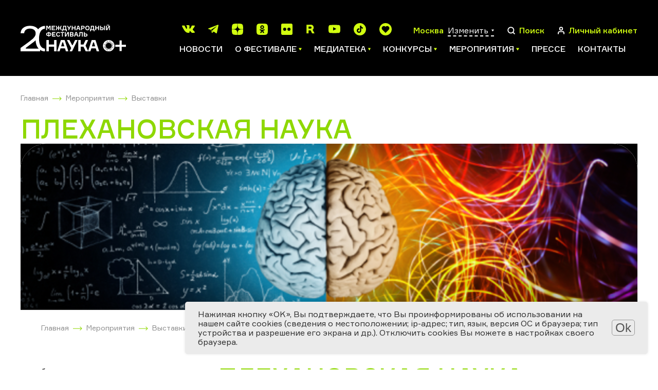

--- FILE ---
content_type: text/html; charset=UTF-8
request_url: https://festivalnauki.ru/program/exhibitions/plekhanovskaya-nauka_8744/
body_size: 20179
content:
<!DOCTYPE html>
<html lang="en">
<head>
	<title>Плехановская наука</title>
	<link rel="shortcut icon" type="image/x-icon" href="https://festivalnauki.ru/favicon.ico">
	<meta http-equiv="Content-Type" content="text/html; charset=UTF-8" />
<link href="/bitrix/components/bitrix/map.yandex.system/templates/.default/style.css?1590134908666" type="text/css"  rel="stylesheet" />
<link href="/local/templates/festival_2021/components/bitrix/news/program_new/bitrix/news.detail/.default/style.css?17599981852932" type="text/css"  rel="stylesheet" />
<link href="/local/templates/festival_2021/css/app.css?1757047643252489" type="text/css"  data-template-style="true"  rel="stylesheet" />
<link href="/local/templates/festival_2021/js/lib/fancybox/jquery.fancybox.min.css?175704764312795" type="text/css"  data-template-style="true"  rel="stylesheet" />
<link href="/local/templates/festival_2021/styles.css?1757047643173" type="text/css"  data-template-style="true"  rel="stylesheet" />
<link href="/local/templates/festival_2021/template_styles.css?175999804940674" type="text/css"  data-template-style="true"  rel="stylesheet" />
<script>if(!window.BX)window.BX={};if(!window.BX.message)window.BX.message=function(mess){if(typeof mess==='object'){for(let i in mess) {BX.message[i]=mess[i];} return true;}};</script>
<script>(window.BX||top.BX).message({"JS_CORE_LOADING":"Загрузка...","JS_CORE_NO_DATA":"- Нет данных -","JS_CORE_WINDOW_CLOSE":"Закрыть","JS_CORE_WINDOW_EXPAND":"Развернуть","JS_CORE_WINDOW_NARROW":"Свернуть в окно","JS_CORE_WINDOW_SAVE":"Сохранить","JS_CORE_WINDOW_CANCEL":"Отменить","JS_CORE_WINDOW_CONTINUE":"Продолжить","JS_CORE_H":"ч","JS_CORE_M":"м","JS_CORE_S":"с","JSADM_AI_HIDE_EXTRA":"Скрыть лишние","JSADM_AI_ALL_NOTIF":"Показать все","JSADM_AUTH_REQ":"Требуется авторизация!","JS_CORE_WINDOW_AUTH":"Войти","JS_CORE_IMAGE_FULL":"Полный размер"});</script>

<script src="/bitrix/js/main/core/core.js?1744706710498479"></script>

<script>BX.Runtime.registerExtension({"name":"main.core","namespace":"BX","loaded":true});</script>
<script>BX.setJSList(["\/bitrix\/js\/main\/core\/core_ajax.js","\/bitrix\/js\/main\/core\/core_promise.js","\/bitrix\/js\/main\/polyfill\/promise\/js\/promise.js","\/bitrix\/js\/main\/loadext\/loadext.js","\/bitrix\/js\/main\/loadext\/extension.js","\/bitrix\/js\/main\/polyfill\/promise\/js\/promise.js","\/bitrix\/js\/main\/polyfill\/find\/js\/find.js","\/bitrix\/js\/main\/polyfill\/includes\/js\/includes.js","\/bitrix\/js\/main\/polyfill\/matches\/js\/matches.js","\/bitrix\/js\/ui\/polyfill\/closest\/js\/closest.js","\/bitrix\/js\/main\/polyfill\/fill\/main.polyfill.fill.js","\/bitrix\/js\/main\/polyfill\/find\/js\/find.js","\/bitrix\/js\/main\/polyfill\/matches\/js\/matches.js","\/bitrix\/js\/main\/polyfill\/core\/dist\/polyfill.bundle.js","\/bitrix\/js\/main\/core\/core.js","\/bitrix\/js\/main\/polyfill\/intersectionobserver\/js\/intersectionobserver.js","\/bitrix\/js\/main\/lazyload\/dist\/lazyload.bundle.js","\/bitrix\/js\/main\/polyfill\/core\/dist\/polyfill.bundle.js","\/bitrix\/js\/main\/parambag\/dist\/parambag.bundle.js"]);
</script>
<script>(window.BX||top.BX).message({"LANGUAGE_ID":"ru","FORMAT_DATE":"DD.MM.YYYY","FORMAT_DATETIME":"DD.MM.YYYY HH:MI:SS","COOKIE_PREFIX":"BITRIX_SM","SERVER_TZ_OFFSET":"10800","UTF_MODE":"Y","SITE_ID":"s1","SITE_DIR":"\/","USER_ID":"","SERVER_TIME":1769744105,"USER_TZ_OFFSET":0,"USER_TZ_AUTO":"Y","bitrix_sessid":"79115f43bf02f15c27c8bf1fb707e009"});</script>




<script src="/local/templates/festival_2021/js/vendor.js?1757047643617979"></script>
<script src="/local/templates/festival_2021/js/app.js?175704807767591"></script>
<script src="/local/templates/festival_2021/js/ext.js?17570476437697"></script>
<script src="/local/templates/festival_2021/js/lib/fancybox/jquery.fancybox.min.js?175704764368253"></script>
<script src="/bitrix/components/bitrix/map.yandex.view/templates/.default/script.js?15901349081540"></script>
<script src="/local/templates/festival_2021/components/bitrix/news/program_new/bitrix/news.detail/.default/script.js?1757047643503"></script>
<script>var _ba = _ba || []; _ba.push(["aid", "7819b9a333cc384594a498a4191f5ef3"]); _ba.push(["host", "festivalnauki.ru"]); (function() {var ba = document.createElement("script"); ba.type = "text/javascript"; ba.async = true;ba.src = (document.location.protocol == "https:" ? "https://" : "http://") + "bitrix.info/ba.js";var s = document.getElementsByTagName("script")[0];s.parentNode.insertBefore(ba, s);})();</script>


	<meta name="viewport" content="width=device-width, initial-scale=1, user-scalable=no">
	<meta name="theme-color" content="#fff">
	<!--[if lt IE 9]>
	<script src="https://oss.maxcdn.com/html5shiv/3.7.3/html5shiv.min.js"></script>
	<script src="https://oss.maxcdn.com/respond/1.4.2/respond.min.js"></script><![endif]-->
    <!-- Yandex.Metrika counter -->
    <script type="text/javascript" data-skip-moving="true">
        (function(m,e,t,r,i,k,a){m[i]=m[i]||function(){(m[i].a=m[i].a||[]).push(arguments)};
            m[i].l=1*new Date();k=e.createElement(t),a=e.getElementsByTagName(t)[0],k.async=1,k.src=r,a.parentNode.insertBefore(k,a)})
        (window, document, "script", "https://mc.yandex.ru/metrika/tag.js", "ym");

        ym(87973486, "init", {
            clickmap:true,
            trackLinks:true,
            accurateTrackBounce:true,
            webvisor:true
        });
    </script>
    <noscript><div><img src="https://mc.yandex.ru/watch/87973486" style="position:absolute; left:-9999px;" alt="" /></div></noscript>
    <!-- /Yandex.Metrika counter -->
</head>
<body>
<div id="panel"></div>
<!-- place where pjax bindings happen's-->
<div id="barba-wrapper">
	<!-- what should be changed with every pjax-->
	<div class="page event-detail">
		<div class="page__content">
			<!-- HEADER :: START-->
			<header class="header">
				<div class="container">
					<div class="header__wrapper">
						<a class="header__logo" href="/">
							<img class="header__logo-img" src="/images/logo.svg" alt="">
 													</a>
												<div class="header__main">
							<!-- top-->
							<div class="header__main-top"><ul class="header__socials social-list social-list--c-primary">			<li>
			<a target="_blank" href="https://vk.com/festivalnauki">
				<svg class="ico ico-mono-social-vk">
					<use xlink:href="/local/templates/festival_2021/img/sprite-mono.svg#ico-mono-social-vk"></use>
				</svg>
			</a>
			</li>			<li>
			<a target="_blank" href="https://t.me/festivalnaukiru">
				<svg class="ico ico-mono-social-tg">
					<use xlink:href="/local/templates/festival_2021/img/sprite-mono.svg#ico-mono-social-tg"></use>
				</svg>
			</a>
			</li>			<li>
				<a target="_blank" href="https://dzen.ru/festivalnauki">
					<svg class="link-svg" width="22" height="22" viewBox="0 0 22 22" fill="#d1ff10" xmlns="http://www.w3.org/2000/svg">
						<path d="M13.1214 13.1214C11.3929 14.905 11.2671 17.1286 11.1179 22C15.6593 22 18.7943 21.9843 20.4129 20.4129C21.9843 18.7943 22 15.51 22 11.1179C17.1286 11.275 14.905 11.3929 13.1214 13.1214ZM0 11.1179C0 15.51 0.0157143 18.7943 1.58714 20.4129C3.20571 21.9843 6.34071 22 10.8821 22C10.725 17.1286 10.6071 14.905 8.87857 13.1214C7.095 11.3929 4.87143 11.2671 0 11.1179ZM10.8821 0C6.34857 0 3.20571 0.0157143 1.58714 1.58714C0.0157143 3.20571 0 6.49 0 10.8821C4.87143 10.725 7.095 10.6071 8.87857 8.87857C10.6071 7.095 10.7329 4.87143 10.8821 0ZM13.1214 8.87857C11.3929 7.095 11.2671 4.87143 11.1179 0C15.6593 0 18.7943 0.0157143 20.4129 1.58714C21.9843 3.20571 22 6.49 22 10.8821C17.1286 10.725 14.905 10.6071 13.1214 8.87857Z"/>
					</svg>
				</a>
			</li>			<li>
				<a target="_blank" href="https://ok.ru/festivalnaukiru">
					<svg class="link-svg" width="22" height="22" viewBox="0 0 22 22" fill="#d1ff10" xmlns="http://www.w3.org/2000/svg">
						<path d="M11.4531 0C16.4351 2.64036e-10 18.9197 -1.53245e-05 20.46 1.55273C21.9998 3.09261 22 5.59031 22 10.5596V11.4404C22 16.4224 21.9998 18.9071 20.46 20.4473C18.92 21.9871 16.4224 21.9873 11.4531 21.9873H10.5732C5.59101 21.9873 3.10588 21.9872 1.55273 20.4473C-9.64635e-05 18.9074 1.16828e-09 16.4097 0 11.4404L0.0126953 10.5732C0.0126953 5.59113 0.012633 3.10589 1.56543 1.55273C3.10535 -0.000169921 5.60367 0 10.5732 0H11.4531ZM14.9336 10.7158C14.869 10.6256 14.7532 10.6124 14.6885 10.6895C13.6532 11.5694 12.3842 12.1396 11.0254 12.1396C9.66672 12.1395 8.39848 11.5694 7.36328 10.6895C7.28564 10.6251 7.1691 10.6383 7.10449 10.7158L6.00488 12.2041C5.95323 12.2816 5.96593 12.3847 6.03027 12.4365C6.94905 13.1871 8.02377 13.6924 9.13672 13.9512L7.01367 18.0146C6.94938 18.1309 7.03989 18.2731 7.16895 18.2734H9.43359C9.4982 18.2734 9.56291 18.2345 9.58887 18.1699L11.0127 14.8184L12.4365 18.1699C12.4625 18.2345 12.5272 18.2734 12.5918 18.2734H14.8428C14.9721 18.2734 15.0634 18.1311 14.999 18.0146L12.8887 13.9512C14.0016 13.6924 15.0763 13.1871 15.9951 12.4365C16.0595 12.3847 16.0722 12.2816 16.0205 12.2041L14.9336 10.7158ZM11.0127 3.23633C9.97751 3.23634 9.04596 3.65034 8.37305 4.32324C7.7001 4.99614 7.28616 5.92771 7.28613 6.96289C7.28613 7.99807 7.70016 8.92962 8.37305 9.60254C9.04595 10.2755 9.9775 10.6894 11.0127 10.6895C12.0479 10.6895 12.9794 10.2755 13.6523 9.60254C14.3253 8.92963 14.7393 7.99809 14.7393 6.96289C14.7392 5.92771 14.3252 4.99618 13.6523 4.32324C12.9794 3.65032 12.0479 3.23633 11.0127 3.23633ZM11.0127 5.28027C11.4785 5.28027 11.9055 5.4619 12.2031 5.77246C12.5008 6.07008 12.6953 6.49707 12.6953 6.96289C12.6953 7.42873 12.5137 7.84274 12.2031 8.15332C11.9055 8.45096 11.4785 8.64551 11.0127 8.64551C10.5469 8.6455 10.1328 8.46389 9.82227 8.15332C9.52464 7.85569 9.33008 7.42871 9.33008 6.96289C9.33009 6.49707 9.51169 6.08303 9.82227 5.77246C10.1199 5.47483 10.5468 5.28028 11.0127 5.28027Z"/>
					</svg>
				</a>
			</li>			<li>
				<a target="_blank" href="https://www.flickr.com/people/festivalnauki/">
					<svg class="link-svg" width="22" height="22" viewBox="0 0 22 22" fill="#d1ff10" xmlns="http://www.w3.org/2000/svg">
						<path fill-rule="evenodd" clip-rule="evenodd" d="M19.5107 0C20.8855 0.000153567 21.9998 1.11455 22 2.48926V19.5107C21.9998 20.8855 20.8855 21.9998 19.5107 22H2.48926C1.11455 21.9998 0.000153567 20.8855 0 19.5107V2.48926C0.000153954 1.11455 1.11455 0.000153954 2.48926 0H19.5107ZM6.80859 7.85254C5.0797 7.85275 3.67871 9.25454 3.67871 10.9834C3.67889 12.7123 5.07986 14.1131 6.80859 14.1133C8.53753 14.1133 9.93922 12.7125 9.93945 10.9834C9.93945 9.2545 8.53758 7.85254 6.80859 7.85254ZM15.1338 7.85254C13.4047 7.85254 12.0029 9.25441 12.0029 10.9834C12.0031 12.7124 13.4047 14.1133 15.1338 14.1133C16.8625 14.1133 18.2644 12.7125 18.2646 10.9834C18.2646 9.25454 16.8627 7.85261 15.1338 7.85254Z"/>
					</svg>
				</a>
			</li>			<li>
			<a target="_blank" href="https://rutube.ru/channel/23659747/">
				<svg class="ico ico-mono-social-rt">
					<use xlink:href="/local/templates/festival_2021/img/sprite-mono.svg#ico-mono-social-rutub"></use>
				</svg>
			</a>
			</li>			<li>
			<a target="_blank" href="https://www.youtube.com/c/%D0%92%D1%81%D0%B5%D1%80%D0%BE%D1%81%D1%81%D0%B8%D0%B9%D1%81%D0%BA%D0%B8%D0%B9%D0%A4%D0%B5%D1%81%D1%82%D0%B8%D0%B2%D0%B0%D0%BB%D1%8C%D0%BD%D0%B0%D1%83%D0%BA%D0%B8/videos">
				<svg class="ico ico-mono-social-youtube">
					<use xlink:href="/local/templates/festival_2021/img/sprite-mono.svg#ico-mono-social-youtube"></use>
				</svg>
			</a>
			</li>			<li>
			<a target="_blank" href="https://www.tiktok.com/@festivalnauki">
				<svg class="ico ico-mono-social-tiktok">
					<use xlink:href="/local/templates/festival_2021/img/sprite-mono.svg#ico-mono-social-tiktok"></use>
				</svg>
			</a>
			</li>
			<li>
				<a target="_blank" href="https://l.likee.video/@festivalnauki">
					<svg class="ico ico-mono-social-tiktok" xmlns="http://www.w3.org/2000/svg" viewBox="0 0 400 400">
					  <path d="M200 0C89.54 0 0 89.54 0 200s89.54 200 200 200 200-89.54 200-200S310.46 0 200 0Zm105.83 212.75L205.75 312.81c-2.39 1.53-3.44 4.19-6.68 3.85-2.54-.27-3.68-2.6-5.7-3.85-30.91-32.71-65.45-63.09-96.02-96-6.56-7.07-12.26-14.62-15.88-23.66-18.17-45.44 14.44-95.67 63.29-96.95 15.45-.4 30.36 4.11 42.9 13.02 4.52 3.21 8.41 7.1 12.47 10.85 3.31-2.61 6.13-6.06 9.49-8.79 26-21.09 64.86-20.35 90 1.76 29.43 25.89 32.09 70.33 6.2 99.7Z"/>
					</svg>
				</a>
			</li>
			</ul>								<div class="header__actions">
									<div class="header__action">
																				<span class="header__action-text js-current-city-name" id="headerCurrentCityName" data-city_name="Москва">
											Москва</span>
										<a class="header__language js-open-overlay" data-id="cities" href="#">
											<span>Изменить</span>
											<svg class="ico ico-mono-caret">
												<use xlink:href="/local/templates/festival_2021/img/sprite-mono.svg#ico-mono-caret"></use>
											</svg>
										</a>
									</div>
									<div class="overlay" data-overlay-id="cities" data-href="/local/ajax/cityController.php?action=getCityPopup" data-set-height></div>
									<a class="header__action js-open-overlay" data-id="search" href="#">
	<svg class="ico ico-mono-search" >
		<use xlink:href="/local/templates/festival_2021/img/sprite-mono.svg#ico-mono-search"></use>
	</svg>
	<span class="header__action-text">Поиск</span>
</a>
<div class="overlay" data-overlay-id="search">
	<div class="overlay__bg"></div>
	<div class="overlay__content">
		<div class="container">
			<div class="overlay__wrapper overlay__wrapper--search">
				<form class="overlay__search" action="/search/index.php">
					<input type="search" name="q" placeholder="Введите поисковый запрос">
					<button class="btn btn-primary btn-primary--b-white btn--sm" type="submit">Поиск</button>
				</form>
				<div class="overlay__close">
					<svg class="ico ico-mono-close">
						<use xlink:href="/local/templates/festival_2021/img/sprite-mono.svg#ico-mono-close"></use>
					</svg>
				</div>
			</div>
		</div>
	</div>
</div>									<a class="header__action" href="/personal/">
										<svg class="ico ico-mono-user">
											<use xlink:href="/local/templates/festival_2021/img/sprite-mono.svg#ico-mono-user"></use>
										</svg>
										<span class="header__action-text">Личный кабинет</span>
									</a>
									<div class="header__hamburger">
										<div class="hamburger js-hamburger">
											<span></span>
											<span></span>
											<span></span>
										</div>
									</div>
								</div>
							</div>
								<ul class="header__menu js-teleport" data-teleport-to="mobilenavi" data-teleport-condition="&lt;1200">			<li>
				<a href="/news/">Новости</a>
			</li>			<li class="has-ul">
				<a href="/o-festivale/">
					<span>О фестивале</span>
					<svg class="ico ico-mono-caret">
						<use xlink:href="/local/templates/festival_2021/img/sprite-mono.svg#ico-mono-caret"></use>
					</svg>
				</a>
				<ul>			<li>
				<a href="/o-festivale/history/">История Фестиваля</a>
			</li>			<li>
				<a href="/o-festivale/festival-year/">Фестиваль 2025</a>
			</li>			<li>
				<a href="/o-festivale/participants/">Участники</a>
			</li>			<li>
				<a href="/o-festivale/regions-all/">География Фестиваля</a>
			</li>			<li>
				<a href="/o-festivale/abroad/">Фестиваль за рубежом</a>
			</li>			<li>
				<a href="/o-festivale/region/">Центральные региональные площадки</a>
			</li>			<li>
				<a href="/o-festivale/archive/">Архив</a>
			</li>			<li>
				<a href="/o-festivale/team/">Команда</a>
			</li></li></ul>			<li class="has-ul">
				<a href="/media/">
					<span>Медиатека</span>
					<svg class="ico ico-mono-caret">
						<use xlink:href="/local/templates/festival_2021/img/sprite-mono.svg#ico-mono-caret"></use>
					</svg>
				</a>
				<ul>			<li>
				<a href="/media/gallery/">Фотогалерея</a>
			</li>			<li>
				<a href="/media/video/">Видео</a>
			</li>			<li>
				<a href="/media/articles/">Интересно о науке</a>
			</li>			<li>
				<a href="/media/downloadmaterials/">Материалы для скачивания</a>
			</li></li></ul>			<li class="has-ul">
				<a href="/contests/">
					<span>Конкурсы</span>
					<svg class="ico ico-mono-caret">
						<use xlink:href="/local/templates/festival_2021/img/sprite-mono.svg#ico-mono-caret"></use>
					</svg>
				</a>
				<ul>			<li>
				<a href="https://risunok.festivalnauki.ru/">Мир науки глазами детей</a>
			</li>			<li>
				<a href="https://ub.festivalnauki.ru/">Ученые будущего</a>
			</li>			<li>
				<a href="https://www.naukatv.festivalnauki.ru/">Снимай науку!</a>
			</li>			<li>
				<a href="http://inno-media.festivalnauki.ru/">Формула слова</a>
			</li></li></ul>			<li class="has-ul">
				<a href="/program/">
					<span>Мероприятия</span>
					<svg class="ico ico-mono-caret">
						<use xlink:href="/local/templates/festival_2021/img/sprite-mono.svg#ico-mono-caret"></use>
					</svg>
				</a>
				<ul>			<li>
				<a href="/program/?set_filter=Y&arFilterProgramm_ff%5BNAME%5D=&arFilterProgramm_pf%5Bfield_gorod%5D=&arFilterProgramm_pf%5Bfield_online%5D=5269">Онлайн</a>
			</li>			<li>
				<a href="/program/?set_filter=Y&arFilterProgramm_ff%5BNAME%5D=&arFilterProgramm_pf%5Bfield_gorod%5D=&arFilterProgramm_pf%5Bfield_online%5D=5270">Офлайн</a>
			</li>			<li>
				<a href="/program/">Все мероприятия</a>
			</li>			<li>
				<a href="/program/archive/">Архив мероприятий</a>
			</li></li></ul>			<li>
				<a href="/press/">Прессе</a>
			</li>			<li>
				<a href="/o-festivale/team/">Контакты</a>
			</li>						</div>
					</div>
					<div class="mobile-haeder-social">
						<ul class="header__socials social-list social-list--c-primary">			<li>
			<a target="_blank" href="https://vk.com/festivalnauki">
				<svg class="ico ico-mono-social-vk">
					<use xlink:href="/local/templates/festival_2021/img/sprite-mono.svg#ico-mono-social-vk"></use>
				</svg>
			</a>
			</li>			<li>
			<a target="_blank" href="https://t.me/festivalnaukiru">
				<svg class="ico ico-mono-social-tg">
					<use xlink:href="/local/templates/festival_2021/img/sprite-mono.svg#ico-mono-social-tg"></use>
				</svg>
			</a>
			</li>			<li>
				<a target="_blank" href="https://dzen.ru/festivalnauki">
					<svg class="link-svg" width="22" height="22" viewBox="0 0 22 22" fill="#d1ff10" xmlns="http://www.w3.org/2000/svg">
						<path d="M13.1214 13.1214C11.3929 14.905 11.2671 17.1286 11.1179 22C15.6593 22 18.7943 21.9843 20.4129 20.4129C21.9843 18.7943 22 15.51 22 11.1179C17.1286 11.275 14.905 11.3929 13.1214 13.1214ZM0 11.1179C0 15.51 0.0157143 18.7943 1.58714 20.4129C3.20571 21.9843 6.34071 22 10.8821 22C10.725 17.1286 10.6071 14.905 8.87857 13.1214C7.095 11.3929 4.87143 11.2671 0 11.1179ZM10.8821 0C6.34857 0 3.20571 0.0157143 1.58714 1.58714C0.0157143 3.20571 0 6.49 0 10.8821C4.87143 10.725 7.095 10.6071 8.87857 8.87857C10.6071 7.095 10.7329 4.87143 10.8821 0ZM13.1214 8.87857C11.3929 7.095 11.2671 4.87143 11.1179 0C15.6593 0 18.7943 0.0157143 20.4129 1.58714C21.9843 3.20571 22 6.49 22 10.8821C17.1286 10.725 14.905 10.6071 13.1214 8.87857Z"/>
					</svg>
				</a>
			</li>			<li>
				<a target="_blank" href="https://ok.ru/festivalnaukiru">
					<svg class="link-svg" width="22" height="22" viewBox="0 0 22 22" fill="#d1ff10" xmlns="http://www.w3.org/2000/svg">
						<path d="M11.4531 0C16.4351 2.64036e-10 18.9197 -1.53245e-05 20.46 1.55273C21.9998 3.09261 22 5.59031 22 10.5596V11.4404C22 16.4224 21.9998 18.9071 20.46 20.4473C18.92 21.9871 16.4224 21.9873 11.4531 21.9873H10.5732C5.59101 21.9873 3.10588 21.9872 1.55273 20.4473C-9.64635e-05 18.9074 1.16828e-09 16.4097 0 11.4404L0.0126953 10.5732C0.0126953 5.59113 0.012633 3.10589 1.56543 1.55273C3.10535 -0.000169921 5.60367 0 10.5732 0H11.4531ZM14.9336 10.7158C14.869 10.6256 14.7532 10.6124 14.6885 10.6895C13.6532 11.5694 12.3842 12.1396 11.0254 12.1396C9.66672 12.1395 8.39848 11.5694 7.36328 10.6895C7.28564 10.6251 7.1691 10.6383 7.10449 10.7158L6.00488 12.2041C5.95323 12.2816 5.96593 12.3847 6.03027 12.4365C6.94905 13.1871 8.02377 13.6924 9.13672 13.9512L7.01367 18.0146C6.94938 18.1309 7.03989 18.2731 7.16895 18.2734H9.43359C9.4982 18.2734 9.56291 18.2345 9.58887 18.1699L11.0127 14.8184L12.4365 18.1699C12.4625 18.2345 12.5272 18.2734 12.5918 18.2734H14.8428C14.9721 18.2734 15.0634 18.1311 14.999 18.0146L12.8887 13.9512C14.0016 13.6924 15.0763 13.1871 15.9951 12.4365C16.0595 12.3847 16.0722 12.2816 16.0205 12.2041L14.9336 10.7158ZM11.0127 3.23633C9.97751 3.23634 9.04596 3.65034 8.37305 4.32324C7.7001 4.99614 7.28616 5.92771 7.28613 6.96289C7.28613 7.99807 7.70016 8.92962 8.37305 9.60254C9.04595 10.2755 9.9775 10.6894 11.0127 10.6895C12.0479 10.6895 12.9794 10.2755 13.6523 9.60254C14.3253 8.92963 14.7393 7.99809 14.7393 6.96289C14.7392 5.92771 14.3252 4.99618 13.6523 4.32324C12.9794 3.65032 12.0479 3.23633 11.0127 3.23633ZM11.0127 5.28027C11.4785 5.28027 11.9055 5.4619 12.2031 5.77246C12.5008 6.07008 12.6953 6.49707 12.6953 6.96289C12.6953 7.42873 12.5137 7.84274 12.2031 8.15332C11.9055 8.45096 11.4785 8.64551 11.0127 8.64551C10.5469 8.6455 10.1328 8.46389 9.82227 8.15332C9.52464 7.85569 9.33008 7.42871 9.33008 6.96289C9.33009 6.49707 9.51169 6.08303 9.82227 5.77246C10.1199 5.47483 10.5468 5.28028 11.0127 5.28027Z"/>
					</svg>
				</a>
			</li>			<li>
				<a target="_blank" href="https://www.flickr.com/people/festivalnauki/">
					<svg class="link-svg" width="22" height="22" viewBox="0 0 22 22" fill="#d1ff10" xmlns="http://www.w3.org/2000/svg">
						<path fill-rule="evenodd" clip-rule="evenodd" d="M19.5107 0C20.8855 0.000153567 21.9998 1.11455 22 2.48926V19.5107C21.9998 20.8855 20.8855 21.9998 19.5107 22H2.48926C1.11455 21.9998 0.000153567 20.8855 0 19.5107V2.48926C0.000153954 1.11455 1.11455 0.000153954 2.48926 0H19.5107ZM6.80859 7.85254C5.0797 7.85275 3.67871 9.25454 3.67871 10.9834C3.67889 12.7123 5.07986 14.1131 6.80859 14.1133C8.53753 14.1133 9.93922 12.7125 9.93945 10.9834C9.93945 9.2545 8.53758 7.85254 6.80859 7.85254ZM15.1338 7.85254C13.4047 7.85254 12.0029 9.25441 12.0029 10.9834C12.0031 12.7124 13.4047 14.1133 15.1338 14.1133C16.8625 14.1133 18.2644 12.7125 18.2646 10.9834C18.2646 9.25454 16.8627 7.85261 15.1338 7.85254Z"/>
					</svg>
				</a>
			</li>			<li>
			<a target="_blank" href="https://rutube.ru/channel/23659747/">
				<svg class="ico ico-mono-social-rt">
					<use xlink:href="/local/templates/festival_2021/img/sprite-mono.svg#ico-mono-social-rutub"></use>
				</svg>
			</a>
			</li>			<li>
			<a target="_blank" href="https://www.youtube.com/c/%D0%92%D1%81%D0%B5%D1%80%D0%BE%D1%81%D1%81%D0%B8%D0%B9%D1%81%D0%BA%D0%B8%D0%B9%D0%A4%D0%B5%D1%81%D1%82%D0%B8%D0%B2%D0%B0%D0%BB%D1%8C%D0%BD%D0%B0%D1%83%D0%BA%D0%B8/videos">
				<svg class="ico ico-mono-social-youtube">
					<use xlink:href="/local/templates/festival_2021/img/sprite-mono.svg#ico-mono-social-youtube"></use>
				</svg>
			</a>
			</li>			<li>
			<a target="_blank" href="https://www.tiktok.com/@festivalnauki">
				<svg class="ico ico-mono-social-tiktok">
					<use xlink:href="/local/templates/festival_2021/img/sprite-mono.svg#ico-mono-social-tiktok"></use>
				</svg>
			</a>
			</li>
			<li>
				<a target="_blank" href="https://l.likee.video/@festivalnauki">
					<svg class="ico ico-mono-social-tiktok" xmlns="http://www.w3.org/2000/svg" viewBox="0 0 400 400">
					  <path d="M200 0C89.54 0 0 89.54 0 200s89.54 200 200 200 200-89.54 200-200S310.46 0 200 0Zm105.83 212.75L205.75 312.81c-2.39 1.53-3.44 4.19-6.68 3.85-2.54-.27-3.68-2.6-5.7-3.85-30.91-32.71-65.45-63.09-96.02-96-6.56-7.07-12.26-14.62-15.88-23.66-18.17-45.44 14.44-95.67 63.29-96.95 15.45-.4 30.36 4.11 42.9 13.02 4.52 3.21 8.41 7.1 12.47 10.85 3.31-2.61 6.13-6.06 9.49-8.79 26-21.09 64.86-20.35 90 1.76 29.43 25.89 32.09 70.33 6.2 99.7Z"/>
					</svg>
				</a>
			</li>
			</ul>					</div>
				</div>
			</header>
			<!-- MOBILE NAVI-->
			<div class="mobile-navi">
				<div class="mobile-navi__wrapper">
					<div class="mobile-navi__scroller">
						<div class="mobile-navi__cta">
							<div class="header__action mobile-navi__location">
								<svg class="ico ico-mono-location-outline">
									<use xlink:href="/local/templates/festival_2021/img/sprite-mono.svg#ico-mono-location-outline"></use>
								</svg>
								<span class="header__action-text js-current-city-name">Москва</span>
								<a class="header__language js-open-overlay" href="#" data-id="cities">
									<span>Изменить</span>
									<svg class="ico ico-mono-caret">
										<use xlink:href="/local/templates/festival_2021/img/sprite-mono.svg#ico-mono-caret"></use>
									</svg>
								</a>
							</div>
							<ul class="mobile-navi__socials social-list social-list--c-primary js-teleport" data-teleport-condition="&lt;576" data-teleport-to="mobilenaviSocials">
															</ul>
						</div>
						<ul class="mobile-navi__menu" data-teleport-target="mobilenavi"></ul>
						<ul class="mobile-navi__socials mobile-navi__socials--sm social-list social-list--c-primary" data-teleport-target="mobilenaviSocials"></ul>
					</div>
				</div>
			</div>			<div class="event-page__holder container">
				<div class="container">
					<div class="event-page__breadcrumbs">
						<!-- BREADCRUMBS-->
						<div class="breadcrumbs"><ul class="breadcrumbs__list"><li><a itemprop="item" href="/">Главная</a></li><li><a itemprop="item" href="/program/">Мероприятия</a></li><li><a itemprop="item" href="/program/exhibitions/">Выставки</a></li></ul></div>					</div>
					<h1 class="h1-title c-accent">Плехановская наука</h1>
			<div class="event-page">
	<div class="event-page__holder">
			<div class="mainEvent mainEvent__mobile swiper-container js-swiper-mainEvent">
		<div class="swiper-wrapper">
			<div class="swiper-slide mainEvent__slide mainEvent__slide_ny">
				<div class="container mainEvent-container_fluide">
					<img src="/local/templates/festival_2021/img/area_of_knowledge_img/90.png" alt="" class="mainEvent__single-img">
				</div>
			</div>
		</div>
	</div>		<div class="container">
			<div class="event-page__breadcrumbs">
				<!-- BREADCRUMBS-->
				<div class="breadcrumbs"><ul class="breadcrumbs__list"><li><a itemprop="item" href="/">Главная</a></li><li><a itemprop="item" href="/program/">Мероприятия</a></li><li><a itemprop="item" href="/program/exhibitions/">Выставки</a></li></ul></div>			</div>
<div class="event__detail">
    <h1 class="h2-title c-accent h2-title__mobile">Плехановская наука</h1>
    <div class="all-columns clearfix">
        <div class="column-2 column clearfix">
            <div class="event__aside">
              
                <div class="event__aside-main">
                  <div class="event__aside-for">будет интересно всем</div>                    <div class="event-detail-place-dates">
                      Москва<br>11 октября 2013 <br> 10:00 — 18:00<br>12 октября 2013 <br> 10:00 — 18:00<br>13 октября 2013 <br> 10:00 — 17:00<br>                    </div>
                </div>

                <div class="event__aside-toggle js-toggle">                      <div class="event__aside-list">
                      <div>Область знаний:</div>
                      <ul>
                                                    <li>Другое</li>
                                              </ul>
                      </div>                      <div class="late-event">
                          Мероприятие уже прошло
                      </div>
                      <br>
                                      <div class="event__aside-desc">
                        <div class="event__aside-share">
                            <p>Поделиться:</p>
                            <script src="https://yastatic.net/share2/share.js"></script>
                            <div class="ya-share2" data-curtain data-color-scheme="whiteblack" data-bare
                                 data-services="vkontakte,telegram">
                            </div>
                        </div>

                                                                      <p class="event__aside-place">ЦВК &quot;Экспоцентр&quot;</p>
                                              <div class="event__aside-info">                              <div class="event__aside-address">
                              <svg class="ico ico-mono-location-outline">
                                  <use xlink:href="/local/templates/festival_2021/img/sprite-mono.svg#ico-mono-location-outline"></use>
                              </svg>
                            123100, Москва, Краснопресненская набережная, 14                              </div>                        </div>                        <p class="event__aside-link">
                          <a href="/o-festivale/participants/gosudarstvennoe-obrazovatelnoe-uchrezhdenie-vysshego-professionalnogo-obrazovaniya-rossiyskiy-ekonom/">Государственное образовательное учреждение высшего  образования «Российский экономический университет имени Г.В.Плеханова»</a>                        </p>                                          </div>

                                                          <div class="event__aside-participants">
                      <div>Участники</div>                      </div>                </div>            </div>
        </div>
        <div class="column-1 column clearfix event__detail-content">
            <h1 class="h2-title h2-title__pc c-accent">Плехановская наука</h1>
            <div class="event__detail-text">Труды молодых ученых, видеоролик научной деятельности, наглядные пособия, викторина
Дата: 12 - 14 октября 2013 г.
Будут представлены труды молодых ученых, видеоролик научной деятельности,  наглядные пособия, викторины.
            </div>                <div class="map">
                  <script>
function BX_SetPlacemarks_EVENT_MAP(map)
{
	if(typeof window["BX_YMapAddPlacemark"] != 'function')
	{
		/* If component's result was cached as html,
		 * script.js will not been loaded next time.
		 * let's do it manualy.
		*/

		(function(d, s, id)
		{
			var js, bx_ym = d.getElementsByTagName(s)[0];
			if (d.getElementById(id)) return;
			js = d.createElement(s); js.id = id;
			js.src = "/bitrix/components/bitrix/map.yandex.view/templates/.default/script.js";
			bx_ym.parentNode.insertBefore(js, bx_ym);
		}(document, 'script', 'bx-ya-map-js'));

		var ymWaitIntervalId = setInterval( function(){
				if(typeof window["BX_YMapAddPlacemark"] == 'function')
				{
					BX_SetPlacemarks_EVENT_MAP(map);
					clearInterval(ymWaitIntervalId);
				}
			}, 300
		);

		return;
	}

	var arObjects = {PLACEMARKS:[],POLYLINES:[]};
	arObjects.PLACEMARKS[arObjects.PLACEMARKS.length] = BX_YMapAddPlacemark(map, {'TEXT':'Плехановская наука','LON':'37.546','LAT':'55.7514'});
}
</script>
<div class="bx-yandex-view-layout">
	<div class="bx-yandex-view-map">
		<script>
			var script = document.createElement('script');
			script.src = 'https://enterprise.api-maps.yandex.ru/2.0/?load=package.full&mode=release&lang=ru-RU&wizard=bitrix&apikey=7f289adf-09a4-4ece-ab11-ad02916bfe20';
			(document.head || document.documentElement).appendChild(script);
			script.onload = function () {
				this.parentNode.removeChild(script);
			};
		</script>
		<script>

if (!window.GLOBAL_arMapObjects)
	window.GLOBAL_arMapObjects = {};

function init_EVENT_MAP()
{
	if (!window.ymaps)
		return;

	var node = BX("BX_YMAP_EVENT_MAP");
	node.innerHTML = '';

	var map = window.GLOBAL_arMapObjects['EVENT_MAP'] = new ymaps.Map(node, {
		center: [55.7514, 37.546],
		zoom: 13,
		type: 'yandex#map'
	});

	map.behaviors.enable("scrollZoom");
	map.behaviors.enable("dblClickZoom");
	map.behaviors.enable("drag");
	if (map.behaviors.isEnabled("rightMouseButtonMagnifier"))
		map.behaviors.disable("rightMouseButtonMagnifier");
	map.controls.add('zoomControl');
	map.controls.add('miniMap');
	map.controls.add('typeSelector');
	map.controls.add('scaleLine');
	if (window.BX_SetPlacemarks_EVENT_MAP)
	{
		window.BX_SetPlacemarks_EVENT_MAP(map);
	}
}

(function bx_ymaps_waiter(){
	if(typeof ymaps !== 'undefined')
		ymaps.ready(init_EVENT_MAP);
	else
		setTimeout(bx_ymaps_waiter, 100);
})();


/* if map inits in hidden block (display:none)
*  after the block showed
*  for properly showing map this function must be called
*/
function BXMapYandexAfterShow(mapId)
{
	if(window.GLOBAL_arMapObjects[mapId] !== undefined)
		window.GLOBAL_arMapObjects[mapId].container.fitToViewport();
}

</script>
<div id="BX_YMAP_EVENT_MAP" class="bx-yandex-map" style="height: 400px; width: 100%;max-width: 100%;">загрузка карты...</div>	</div>
</div>
                </div>
                      </div>
    </div>
</div>

<script>
    $('body').on('click', '.js-toggle-btn', function () {
        $('.js-toggle').slideToggle('slow');
        $(this).toggleClass('open');
    })
    $(window).resize(function () {
        if ($(window).width() > 992) {
            $('.js-toggle').removeAttr("style");
        }
    }).resize();
</script>		</div>
	</div>
</div>
</div>
	</div>
	<!-- FOOTER :: START-->
	<footer class="footer">
		<div class="container">
			<div class="footer__main">
								<div class="row">
					<div class="col col-3 col-lg-6 col-sm-9">
						<div class="footer__logo">
							<img class="footer__logo-img" src="/images/logo.svg" alt="">
													</div>


						<div class="footer__copy">
							<a href="/upload/politicapd.pdf">Обработка персональных данных</a>
							<br>
							<a href="/upload/svedeniyapd.pdf">Защита персональных данных</a>
							<br>
							2006-2026													</div>

						<div class="footer-avards footer-avards_mobile">
							<div class="footer-avard footer-avard_y">
								<span  class="footer-avard__img">
									<img src="/local/templates/festival_2021/img/zvn.png">
								</span>
								<span class="footer-avard__txt">
									ПРЕМИЯ <br> ЗА ВЕРНОСТЬ НАУКЕ <br> Специальная номинация <br>«Российская наука — миру» <br>2024
								</span>
							</div>
							<div class="footer-avard">
								<span class="footer-avard__img">
									<img src="/local/templates/festival_2021/img/zvp.png">
								</span>
								<span class="footer-avard__txt">
									ЗА ВКЛАД В ПРОСВЕЩЕНИЕ <br> В СФЕРЕ «НАУКА И ТЕХНОЛОГИИ» <br> Лучший просветительский проект года<br> 2024
								</span>
							</div>
						</div>

						<div class="footer__contacts">
							<span class="footer__contacts-section">
								<a href="tel:84997000790">8 (499) 700-07-90</a>
							</span>
							<span class="footer__contacts-section">
								<b>Для справок:</b><br>
								<a href="mailto:info@festivalnauki.ru">info@festivalnauki.ru</a>
							</span>
							<span class="footer__contacts-section">
								<b>Модератор сайта:</b><br>
								<a href="mailto:moderator@festivalnauki.ru">moderator@festivalnauki.ru</a>
							</span>


													</div>
					</div>
					<!-- menu's col-->
					<div class="col col-9 lg-hidden">
						<div class="row">
							<div class="col col-3">
								<div class="footer-avards">
									<div class="footer-avard footer-avard_y">
										<span  class="footer-avard__img">
											<img src="/local/templates/festival_2021/img/zvn.png">
										</span>
										<span class="footer-avard__txt">
											ПРЕМИЯ <br> ЗА ВЕРНОСТЬ НАУКЕ <br> Специальная номинация <br>«Российская наука — миру» <br>2024
										</span>
									</div>
									<div class="footer-avard">
										<span class="footer-avard__img">
											<img src="/local/templates/festival_2021/img/zvp.png">
										</span>
										<span class="footer-avard__txt">
											ЗА ВКЛАД В ПРОСВЕЩЕНИЕ <br> В СФЕРЕ «НАУКА И ТЕХНОЛОГИИ» <br> Лучший просветительский проект года<br> 2024
										</span>
									</div>
								</div>
							</div>
							<div class="col col-3">
									<div class="footer__menu">
		<div class="footer__menu-title"><a href="/o-festivale/">О ФЕСТИВАЛЕ</a></div>
		<ul class="footer__menu-list">			<li>
				<a href="/news/">Новости</a>
			</li>			<li>
				<a href="/o-festivale/history/">История</a>
			</li>			<li>
				<a href="/o-festivale/festival-year/">Фестиваль 2025</a>
			</li>			<li>
				<a href="/o-festivale/participants/">Участники</a>
			</li>			<li>
				<a href="/o-festivale/regions-all/">География Фестиваля</a>
			</li>			<li>
				<a href="/o-festivale/abroad/">Фестиваль за рубежом</a>
			</li>			<li>
				<a href="/o-festivale/region/">Центральные региональные площадки</a>
			</li>			<li>
				<a href="/o-festivale/team/">Контакты</a>
			</li>		</ul>
	</div>							</div>
							<div class="col col-3">
								<div class="footer__menu">
										<div class="footer__menu">
		<div class="footer__menu-title"><a href="/media/">МЕДИАТЕКА</a></div>
		<ul class="footer__menu-list">			<li>
				<a href="/media/gallery/">Фотогалерея</a>
			</li>			<li>
				<a href="/media/video/">Видеогалерея</a>
			</li>			<li>
				<a href="/media/articles/">Научно-популярные статьи</a>
			</li>			<li>
				<a href="/media/downloadmaterials/">Материалы для скачивания</a>
			</li>			<li>
				<a href="/press/">Прессе</a>
			</li>		</ul>
	</div>								</div>
							</div>
							<div class="col col-3">
								<div class="footer__menu">
									<div class="footer__decor">
										<svg width="163" height="146" viewBox="0 0 163 146" fill="none"
										     xmlns="http://www.w3.org/2000/svg">
											<g clip-path="url(#clip0)">
												<path fill-rule="evenodd" clip-rule="evenodd"
												      d="M156.411 25.4704C155.515 17.8906 151.639 10.9734 145.633 6.23414C139.627 1.49489 131.98 -0.680086 124.368 0.185656L25.825 10.956C22.0547 11.3509 18.3996 12.4823 15.0687 14.2855C11.7378 16.0888 8.79657 18.5285 6.41311 21.4651C4.02964 24.4017 2.25082 27.7775 1.17831 31.3994C0.105796 35.0214 -0.239414 38.8185 0.162614 42.5735L6.56662 99.4527C7.46835 107.034 11.3487 113.952 17.3584 118.69C23.3681 123.429 31.0177 125.603 38.633 124.737L60.5597 122.426L52.6939 146.093L84.0177 119.768L137.199 113.967C140.972 113.581 144.632 112.456 147.968 110.658C151.304 108.859 154.251 106.423 156.639 103.487C159.028 100.552 160.811 97.1758 161.886 93.5525C162.962 89.9292 163.309 86.13 162.907 82.3728L156.411 25.4704Z"
												      fill="#2B268E"/>
												<path fill-rule="evenodd" clip-rule="evenodd"
												      d="M26.1265 67.0023C26.1367 67.079 26.1367 67.1566 26.1265 67.2333C26.1265 68.1809 25.8481 70.3998 25.8481 71.4167C25.8323 73.5204 25.9797 75.6221 26.2889 77.7032C26.6254 79.8314 27.2416 81.9062 28.1219 83.8742C28.5201 84.8505 29.1861 85.6955 30.0437 86.3126C30.9012 86.9298 31.9157 87.2942 32.9714 87.3641C35.0319 87.4269 37.088 87.1377 39.0505 86.509C40.71 85.9397 42.4312 85.5673 44.1784 85.3996C44.3779 85.4252 44.5805 85.4081 44.7729 85.3496C44.9652 85.291 45.1429 85.1923 45.2939 85.06C45.4449 84.9277 45.5659 84.7648 45.6488 84.5823C45.7317 84.3997 45.7746 84.2016 45.7746 84.0013C45.7746 83.8009 45.7317 83.6029 45.6488 83.4204C45.5659 83.2378 45.4449 83.0749 45.2939 82.9426C45.1429 82.8103 44.9652 82.7116 44.7729 82.653C44.5805 82.5945 44.3779 82.5774 44.1784 82.603C42.7614 82.665 41.358 82.9058 40.0019 83.3195C38.2453 83.8832 36.4447 84.3006 34.6188 84.5675C33.8547 84.7545 33.049 84.6726 32.3386 84.3356C31.6282 83.9986 31.0567 83.4273 30.7207 82.7186C29.9492 80.9702 29.4109 79.1286 29.1197 77.241C28.8183 75.3145 28.6785 73.3663 28.702 71.4167C28.702 70.4691 28.9109 68.3428 28.9805 67.4414C28.9805 67.1872 28.9805 66.9791 28.9805 66.9098C28.9805 66.5297 28.8289 66.1652 28.5591 65.8965C28.2893 65.6278 27.9234 65.4768 27.5418 65.4768C27.2991 65.472 27.0595 65.5314 26.8475 65.6492C26.6354 65.767 26.4588 65.9388 26.3354 66.147C26.1774 66.4032 26.1043 66.7024 26.1265 67.0023ZM27.681 68.2965C27.902 68.2865 28.1166 68.2195 28.3037 68.102C28.4908 67.9845 28.6441 67.8205 28.7484 67.6263C28.6361 67.8138 28.4809 67.9723 28.2954 68.0887C28.1099 68.2052 27.8994 68.2764 27.681 68.2965ZM26.2889 67.5569C26.4079 67.7767 26.5844 67.9603 26.7995 68.0885C26.9757 68.1943 27.1744 68.2576 27.3795 68.2734C27.1485 68.2681 26.9236 68.198 26.7308 68.0713C26.5379 67.9446 26.3848 67.7663 26.2889 67.5569Z"
												      fill="white"/>
												<path fill-rule="evenodd" clip-rule="evenodd"
												      d="M30.1868 78.882C31.0899 78.4059 32.0195 77.9815 32.9712 77.6109C35.8019 76.5477 39.0039 75.6001 39.2127 75.5077C39.548 75.3388 39.8037 75.046 39.9251 74.6919C40.0465 74.3377 40.0239 73.9503 39.8623 73.6124C39.6843 73.2809 39.3845 73.0308 39.0255 72.9144C38.6665 72.7981 38.2764 72.8246 37.9366 72.9884C37.7278 73.104 33.8065 74.2134 30.9758 75.2997C29.806 75.7251 28.7039 76.3167 27.7041 77.0561C27.4488 77.2574 27.2491 77.5199 27.1233 77.819C26.9975 78.1181 26.9498 78.4441 26.9848 78.7665C27.0302 79.116 27.1776 79.4446 27.4085 79.7116C27.6394 79.9786 27.9438 80.1723 28.2841 80.2688C28.4577 80.3401 28.6437 80.3763 28.8314 80.3753C29.019 80.3743 29.2047 80.3361 29.3774 80.2629C29.5502 80.1898 29.7066 80.0832 29.8376 79.9493C29.9685 79.8154 30.0716 79.6569 30.1405 79.483C30.1985 79.2633 30.1985 79.0324 30.1405 78.8127"
												      fill="white"/>
												<path fill-rule="evenodd" clip-rule="evenodd"
												      d="M27.8203 68.0888C29.1428 67.6266 30.4885 67.2336 31.7647 66.8869C34.7114 66.0549 37.2406 65.5002 37.9135 65.3153C38.2735 65.205 38.5748 64.9567 38.751 64.6251C38.9272 64.2936 38.9639 63.9058 38.8531 63.5472C38.7423 63.1886 38.4932 62.8885 38.1603 62.713C37.8274 62.5374 37.4382 62.5008 37.0782 62.6111C36.4053 62.8191 33.9226 63.3739 30.9991 64.1828C29.6765 64.5295 28.2611 64.9686 26.8921 65.4308C26.7156 65.4881 26.5524 65.58 26.412 65.701C26.2717 65.8221 26.1571 65.9699 26.075 66.1357C25.9928 66.3015 25.9447 66.482 25.9336 66.6666C25.9226 66.8512 25.9487 67.0361 26.0104 67.2105C26.0704 67.3872 26.1651 67.5502 26.2888 67.6902C26.4125 67.8302 26.5629 67.9443 26.7312 68.026C26.8996 68.1077 27.0825 68.1553 27.2694 68.1661C27.4563 68.1769 27.6436 68.1506 27.8203 68.0888Z"
												      fill="white"/>
												<path fill-rule="evenodd" clip-rule="evenodd"
												      d="M63.5295 75.785C63.8316 75.8682 64.1526 75.8524 64.4451 75.7401C64.7375 75.6277 64.9859 75.4247 65.1537 75.161C65.254 75.0059 65.3217 74.8322 65.3527 74.6503C65.3836 74.4685 65.3772 74.2822 65.3339 74.1028C65.2905 73.9235 65.211 73.7549 65.1003 73.607C64.9896 73.4591 64.8498 73.3352 64.6896 73.2426C64.3356 73.0253 63.9204 72.9281 63.5063 72.9653C62.8533 73.0085 62.2074 73.1248 61.5805 73.312C58.657 74.0747 53.7379 76.0161 53.7379 76.0161C53.5658 76.0859 53.4091 76.1888 53.2768 76.3189C53.1446 76.449 53.0394 76.6039 52.9673 76.7745C52.8951 76.9451 52.8574 77.1282 52.8562 77.3134C52.8551 77.4985 52.8905 77.682 52.9606 77.8535C53.0307 78.025 53.134 78.1811 53.2647 78.3128C53.3953 78.4445 53.5507 78.5493 53.7219 78.6212C53.8932 78.6931 54.0771 78.7307 54.2629 78.7318C54.4488 78.733 54.633 78.6976 54.8052 78.6278C57.5339 77.517 60.3319 76.5828 63.1815 75.8312H63.5295"
												      fill="white"/>
												<path fill-rule="evenodd" clip-rule="evenodd"
												      d="M53.8537 71.0701C56.058 70.3998 60.629 69.2211 61.5107 68.99C61.8759 68.8875 62.1858 68.6454 62.3727 68.3164C62.5596 67.9874 62.6083 67.5981 62.5084 67.2334C62.4552 67.0558 62.3675 66.8904 62.2501 66.7466C62.1326 66.6027 61.9879 66.4834 61.8241 66.3954C61.6603 66.3074 61.4806 66.2524 61.2954 66.2336C61.1102 66.2148 60.9232 66.2326 60.7449 66.2859C59.7008 66.5633 53.6217 68.1118 52.0671 68.5971C51.6718 68.7114 51.3175 68.936 51.0462 69.2443C50.8805 69.4397 50.7714 69.6762 50.7303 69.9287C50.6893 70.1812 50.718 70.44 50.8133 70.6775C50.9087 70.915 51.0671 71.1222 51.2716 71.2768C51.4761 71.4315 51.7191 71.5278 51.9743 71.5555C52.2975 71.6013 52.6256 71.6013 52.9488 71.5555C53.3015 71.5146 53.6253 71.3409 53.8537 71.0701Z"
												      fill="white"/>
												<path fill-rule="evenodd" clip-rule="evenodd"
												      d="M83.4607 74.5601C83.2037 74.4826 82.9716 74.3391 82.7878 74.1441C82.0481 73.4068 81.4435 72.5464 81.0013 71.6017C79.7127 68.9846 78.7466 66.2219 78.1241 63.3738C77.8125 61.8593 77.3937 60.3687 76.8711 58.9131C76.7968 58.6874 76.6743 58.4805 76.5119 58.3065C76.3495 58.1326 76.1512 57.9959 75.9306 57.9058C75.71 57.8157 75.4723 57.7744 75.2341 57.7847C74.9959 57.795 74.7627 57.8567 74.5508 57.9655C73.8544 58.3845 73.3473 59.0552 73.1355 59.8376C72.6612 61.6252 72.4194 63.4662 72.4162 65.3152C72.1238 70.561 72.5295 75.8223 73.6228 80.9621C73.6928 81.1351 73.7965 81.2927 73.9277 81.4258C74.0589 81.5589 74.2151 81.665 74.3875 81.738C74.5599 81.811 74.7449 81.8494 74.9322 81.8511C75.1195 81.8529 75.3053 81.8178 75.479 81.748C75.6526 81.6781 75.8108 81.575 75.9445 81.4443C76.0781 81.3136 76.1846 81.158 76.2579 80.9863C76.3311 80.8146 76.3697 80.6301 76.3714 80.4436C76.3732 80.257 76.3379 80.072 76.2678 79.899C75.5029 76.5489 75.1524 73.1183 75.2238 69.6834C75.1277 67.8511 75.1277 66.015 75.2238 64.1827C76.006 67.7254 77.3201 71.1304 79.1218 74.2827C79.721 75.2409 80.5106 76.0667 81.4421 76.7095C81.8662 76.994 82.3466 77.1847 82.8509 77.2684C83.3553 77.3521 83.8719 77.3271 84.3657 77.1949C84.9382 77.0194 85.4204 76.6302 85.7114 76.1086C86.2392 75.096 86.5922 74.0021 86.7555 72.8729C87.244 69.5176 87.5461 66.1382 87.6605 62.7498L87.9853 64.0902L89.2382 69.7528L90.6768 76.178C90.7701 76.5402 91.0019 76.8518 91.3227 77.0461C91.6435 77.2404 92.0279 77.3021 92.3938 77.218C92.5751 77.177 92.7466 77.1009 92.8984 76.994C93.0501 76.887 93.1792 76.7514 93.2783 76.5947C93.3775 76.438 93.4447 76.2634 93.476 76.0808C93.5074 75.8983 93.5023 75.7114 93.4612 75.5308L92.0226 69.1518L90.9784 63.4662L89.7255 58.3353C89.5737 57.49 89.1103 56.7316 88.4262 56.209C88.0249 55.9389 87.5352 55.8314 87.0572 55.9085C86.5655 56.0293 86.127 56.307 85.8086 56.6993C85.4903 57.0916 85.3094 57.5768 85.2937 58.081C85.1313 59.1904 85.0385 64.4369 84.5977 68.9207C84.492 70.5189 84.2435 72.1044 83.8552 73.6587C83.7693 73.9486 83.6686 74.2341 83.5535 74.5139"
												      fill="white"/>
												<path fill-rule="evenodd" clip-rule="evenodd"
												      d="M112.789 61.571C113.926 56.3245 111.095 53.1582 107.708 52.4879C105.794 52.1681 103.828 52.5395 102.165 53.5353C100.501 54.5311 99.2498 56.0857 98.6352 57.9192C95.0388 66.4245 97.4518 73.2889 102.092 76.409C106.733 79.5292 114.228 78.9976 120.446 71.7866C120.683 71.4991 120.799 71.131 120.769 70.76C120.739 70.3891 120.564 70.0444 120.284 69.799C119.989 69.5665 119.617 69.4539 119.242 69.4839C118.868 69.5139 118.518 69.6843 118.265 69.9608C113.299 75.7388 107.522 76.6171 103.693 74.0747C99.865 71.5324 98.3336 65.9161 101.257 59.0055C101.635 57.7901 102.43 56.7461 103.504 56.0571C104.577 55.3681 105.86 55.0782 107.128 55.2383C109.216 55.6543 110.701 57.7575 110.005 60.9932C109.967 61.1753 109.965 61.3631 110 61.5458C110.034 61.7286 110.105 61.9028 110.207 62.0584C110.31 62.214 110.442 62.348 110.596 62.4527C110.75 62.5575 110.924 62.6309 111.107 62.6688C111.29 62.7068 111.478 62.7085 111.662 62.6739C111.845 62.6392 112.02 62.5689 112.176 62.4669C112.332 62.365 112.467 62.2334 112.572 62.0797C112.677 61.926 112.751 61.7531 112.789 61.571Z"
												      fill="white"/>
												<path fill-rule="evenodd" clip-rule="evenodd"
												      d="M117.708 46.6406C117.695 46.5719 117.695 46.5012 117.708 46.4325C117.759 46.2852 117.829 46.1453 117.917 46.0165C118.817 44.8077 120.087 43.9235 121.537 43.4973C122.205 43.2666 122.933 43.2666 123.602 43.4973C123.889 43.6484 124.144 43.855 124.351 44.1049C124.558 44.3549 124.714 44.6432 124.808 44.9534C125.074 45.7414 125.18 46.5742 125.12 47.4033C125.06 48.2325 124.836 49.0416 124.46 49.7838C123.051 52.3813 121.413 54.8486 119.564 57.1566C119.379 57.434 118.984 57.7575 118.729 58.058C118.479 58.3574 118.289 58.7029 118.172 59.0749C118.069 59.3901 118.061 59.7283 118.147 60.0484C118.234 60.3684 118.412 60.6565 118.659 60.8777C118.855 61.0702 119.094 61.2144 119.356 61.2987C119.618 61.3829 119.896 61.405 120.168 61.3631C120.789 61.1951 121.383 60.9382 121.931 60.6003C125.353 58.7486 128.982 57.3057 132.744 56.3015C132.879 56.4729 133.052 56.6117 133.249 56.7077C133.445 56.8038 133.661 56.8545 133.88 56.8561C134.256 56.8561 134.616 56.7076 134.881 56.4432C135.147 56.1788 135.296 55.8202 135.296 55.4463C135.312 55.1017 135.23 54.7595 135.057 54.4604C134.884 54.1614 134.629 53.918 134.321 53.7591C133.275 53.4086 132.142 53.4086 131.096 53.7591C128.416 54.5861 125.802 55.6136 123.277 56.833C124.753 54.9932 126.029 53.0021 127.082 50.8932C127.61 49.8225 127.917 48.6571 127.984 47.4662C128.052 46.2752 127.879 45.0828 127.476 43.9595C127.253 43.2981 126.898 42.6887 126.431 42.1682C125.964 41.6478 125.396 41.2272 124.762 40.9318C123.832 40.6046 122.842 40.4825 121.861 40.5743C120.879 40.6661 119.929 40.9695 119.077 41.4634C117.389 42.2632 116.006 43.5846 115.133 45.2307C114.926 45.6435 114.819 46.0985 114.819 46.5597C114.819 47.0209 114.926 47.4757 115.133 47.8886C115.346 48.2851 115.644 48.6308 116.004 48.9021C116.365 49.1734 116.78 49.3638 117.221 49.4603C117.404 49.5396 117.602 49.5794 117.802 49.577C118.002 49.5746 118.199 49.5302 118.38 49.4465C118.561 49.3629 118.723 49.2419 118.854 49.0916C118.985 48.9413 119.082 48.7651 119.14 48.5745C119.198 48.384 119.214 48.1834 119.189 47.9861C119.163 47.7887 119.096 47.5989 118.991 47.4293C118.886 47.2598 118.747 47.1141 118.582 47.0021C118.417 46.89 118.23 46.8141 118.033 46.7792L117.708 46.6406Z"
												      fill="white"/>
											</g>
											<defs>
												<clipPath id="clip0">
													<rect width="163" height="146" fill="white"/>
												</clipPath>
											</defs>
										</svg>

									</div>
										<div class="footer__menu">
		<div class="footer__menu-title"><a href="/contests/">КОНКУРСЫ</a></div>
		<ul class="footer__menu-list">			<li>
				<a href="https://risunok.festivalnauki.ru/">Мир науки глазами детей</a>
			</li>			<li>
				<a href="https://ub.festivalnauki.ru/">Ученые будущего</a>
			</li>			<li>
				<a href="https://www.naukatv.festivalnauki.ru/">Снимай науку!</a>
			</li>			<li>
				<a href="http://inno-media.festivalnauki.ru/">Формула слова</a>
			</li>		</ul>
	</div>								</div>
								<div class="footer__menu">
										<div class="footer__menu">
		<div class="footer__menu-title"><a href="/program/">ПРОГРАММА</a></div>
		<ul class="footer__menu-list">			<li>
				<a href="/program/">Ближайшие мероприятия</a>
			</li>			<li>
				<a href="/o-festivale/regions-all/">Региональные площадки</a>
			</li>			<li>
				<a href="/reviews/">Оставить отзыв</a>
			</li>		</ul>
	</div>								</div>
							</div>
													</div>
					</div>
					<div class="col col-6 lg-visible">
						<div class="footer__socials" data-teleport-target="footerSocials"></div>
					</div>
				</div>
			</div>
			<div class="footer__bottom">
				<a class="footer__developer" href="https://www.sebekon.ru">Разработка сайта: SEBEKON</a>
				<div class="footer__socials js-teleport" data-teleport-condition="&lt;992" data-teleport-to="footerSocials">
					<ul class="header__socials social-list social-list--c-primary">			<li>
			<a target="_blank" href="https://vk.com/festivalnauki">
				<svg class="ico ico-mono-social-vk">
					<use xlink:href="/local/templates/festival_2021/img/sprite-mono.svg#ico-mono-social-vk"></use>
				</svg>
			</a>
			</li>			<li>
			<a target="_blank" href="https://t.me/festivalnaukiru">
				<svg class="ico ico-mono-social-tg">
					<use xlink:href="/local/templates/festival_2021/img/sprite-mono.svg#ico-mono-social-tg"></use>
				</svg>
			</a>
			</li>			<li>
				<a target="_blank" href="https://dzen.ru/festivalnauki">
					<svg class="link-svg" width="22" height="22" viewBox="0 0 22 22" fill="#d1ff10" xmlns="http://www.w3.org/2000/svg">
						<path d="M13.1214 13.1214C11.3929 14.905 11.2671 17.1286 11.1179 22C15.6593 22 18.7943 21.9843 20.4129 20.4129C21.9843 18.7943 22 15.51 22 11.1179C17.1286 11.275 14.905 11.3929 13.1214 13.1214ZM0 11.1179C0 15.51 0.0157143 18.7943 1.58714 20.4129C3.20571 21.9843 6.34071 22 10.8821 22C10.725 17.1286 10.6071 14.905 8.87857 13.1214C7.095 11.3929 4.87143 11.2671 0 11.1179ZM10.8821 0C6.34857 0 3.20571 0.0157143 1.58714 1.58714C0.0157143 3.20571 0 6.49 0 10.8821C4.87143 10.725 7.095 10.6071 8.87857 8.87857C10.6071 7.095 10.7329 4.87143 10.8821 0ZM13.1214 8.87857C11.3929 7.095 11.2671 4.87143 11.1179 0C15.6593 0 18.7943 0.0157143 20.4129 1.58714C21.9843 3.20571 22 6.49 22 10.8821C17.1286 10.725 14.905 10.6071 13.1214 8.87857Z"/>
					</svg>
				</a>
			</li>			<li>
				<a target="_blank" href="https://ok.ru/festivalnaukiru">
					<svg class="link-svg" width="22" height="22" viewBox="0 0 22 22" fill="#d1ff10" xmlns="http://www.w3.org/2000/svg">
						<path d="M11.4531 0C16.4351 2.64036e-10 18.9197 -1.53245e-05 20.46 1.55273C21.9998 3.09261 22 5.59031 22 10.5596V11.4404C22 16.4224 21.9998 18.9071 20.46 20.4473C18.92 21.9871 16.4224 21.9873 11.4531 21.9873H10.5732C5.59101 21.9873 3.10588 21.9872 1.55273 20.4473C-9.64635e-05 18.9074 1.16828e-09 16.4097 0 11.4404L0.0126953 10.5732C0.0126953 5.59113 0.012633 3.10589 1.56543 1.55273C3.10535 -0.000169921 5.60367 0 10.5732 0H11.4531ZM14.9336 10.7158C14.869 10.6256 14.7532 10.6124 14.6885 10.6895C13.6532 11.5694 12.3842 12.1396 11.0254 12.1396C9.66672 12.1395 8.39848 11.5694 7.36328 10.6895C7.28564 10.6251 7.1691 10.6383 7.10449 10.7158L6.00488 12.2041C5.95323 12.2816 5.96593 12.3847 6.03027 12.4365C6.94905 13.1871 8.02377 13.6924 9.13672 13.9512L7.01367 18.0146C6.94938 18.1309 7.03989 18.2731 7.16895 18.2734H9.43359C9.4982 18.2734 9.56291 18.2345 9.58887 18.1699L11.0127 14.8184L12.4365 18.1699C12.4625 18.2345 12.5272 18.2734 12.5918 18.2734H14.8428C14.9721 18.2734 15.0634 18.1311 14.999 18.0146L12.8887 13.9512C14.0016 13.6924 15.0763 13.1871 15.9951 12.4365C16.0595 12.3847 16.0722 12.2816 16.0205 12.2041L14.9336 10.7158ZM11.0127 3.23633C9.97751 3.23634 9.04596 3.65034 8.37305 4.32324C7.7001 4.99614 7.28616 5.92771 7.28613 6.96289C7.28613 7.99807 7.70016 8.92962 8.37305 9.60254C9.04595 10.2755 9.9775 10.6894 11.0127 10.6895C12.0479 10.6895 12.9794 10.2755 13.6523 9.60254C14.3253 8.92963 14.7393 7.99809 14.7393 6.96289C14.7392 5.92771 14.3252 4.99618 13.6523 4.32324C12.9794 3.65032 12.0479 3.23633 11.0127 3.23633ZM11.0127 5.28027C11.4785 5.28027 11.9055 5.4619 12.2031 5.77246C12.5008 6.07008 12.6953 6.49707 12.6953 6.96289C12.6953 7.42873 12.5137 7.84274 12.2031 8.15332C11.9055 8.45096 11.4785 8.64551 11.0127 8.64551C10.5469 8.6455 10.1328 8.46389 9.82227 8.15332C9.52464 7.85569 9.33008 7.42871 9.33008 6.96289C9.33009 6.49707 9.51169 6.08303 9.82227 5.77246C10.1199 5.47483 10.5468 5.28028 11.0127 5.28027Z"/>
					</svg>
				</a>
			</li>			<li>
				<a target="_blank" href="https://www.flickr.com/people/festivalnauki/">
					<svg class="link-svg" width="22" height="22" viewBox="0 0 22 22" fill="#d1ff10" xmlns="http://www.w3.org/2000/svg">
						<path fill-rule="evenodd" clip-rule="evenodd" d="M19.5107 0C20.8855 0.000153567 21.9998 1.11455 22 2.48926V19.5107C21.9998 20.8855 20.8855 21.9998 19.5107 22H2.48926C1.11455 21.9998 0.000153567 20.8855 0 19.5107V2.48926C0.000153954 1.11455 1.11455 0.000153954 2.48926 0H19.5107ZM6.80859 7.85254C5.0797 7.85275 3.67871 9.25454 3.67871 10.9834C3.67889 12.7123 5.07986 14.1131 6.80859 14.1133C8.53753 14.1133 9.93922 12.7125 9.93945 10.9834C9.93945 9.2545 8.53758 7.85254 6.80859 7.85254ZM15.1338 7.85254C13.4047 7.85254 12.0029 9.25441 12.0029 10.9834C12.0031 12.7124 13.4047 14.1133 15.1338 14.1133C16.8625 14.1133 18.2644 12.7125 18.2646 10.9834C18.2646 9.25454 16.8627 7.85261 15.1338 7.85254Z"/>
					</svg>
				</a>
			</li>			<li>
			<a target="_blank" href="https://rutube.ru/channel/23659747/">
				<svg class="ico ico-mono-social-rt">
					<use xlink:href="/local/templates/festival_2021/img/sprite-mono.svg#ico-mono-social-rutub"></use>
				</svg>
			</a>
			</li>			<li>
			<a target="_blank" href="https://www.youtube.com/c/%D0%92%D1%81%D0%B5%D1%80%D0%BE%D1%81%D1%81%D0%B8%D0%B9%D1%81%D0%BA%D0%B8%D0%B9%D0%A4%D0%B5%D1%81%D1%82%D0%B8%D0%B2%D0%B0%D0%BB%D1%8C%D0%BD%D0%B0%D1%83%D0%BA%D0%B8/videos">
				<svg class="ico ico-mono-social-youtube">
					<use xlink:href="/local/templates/festival_2021/img/sprite-mono.svg#ico-mono-social-youtube"></use>
				</svg>
			</a>
			</li>			<li>
			<a target="_blank" href="https://www.tiktok.com/@festivalnauki">
				<svg class="ico ico-mono-social-tiktok">
					<use xlink:href="/local/templates/festival_2021/img/sprite-mono.svg#ico-mono-social-tiktok"></use>
				</svg>
			</a>
			</li>
			<li>
				<a target="_blank" href="https://l.likee.video/@festivalnauki">
					<svg class="ico ico-mono-social-tiktok" xmlns="http://www.w3.org/2000/svg" viewBox="0 0 400 400">
					  <path d="M200 0C89.54 0 0 89.54 0 200s89.54 200 200 200 200-89.54 200-200S310.46 0 200 0Zm105.83 212.75L205.75 312.81c-2.39 1.53-3.44 4.19-6.68 3.85-2.54-.27-3.68-2.6-5.7-3.85-30.91-32.71-65.45-63.09-96.02-96-6.56-7.07-12.26-14.62-15.88-23.66-18.17-45.44 14.44-95.67 63.29-96.95 15.45-.4 30.36 4.11 42.9 13.02 4.52 3.21 8.41 7.1 12.47 10.85 3.31-2.61 6.13-6.06 9.49-8.79 26-21.09 64.86-20.35 90 1.76 29.43 25.89 32.09 70.33 6.2 99.7Z"/>
					</svg>
				</a>
			</li>
			</ul>									</div>
			</div>
		</div>
	</footer>
	<!-- FOOTER :: END-->
	<!-- shared modals if any-->
	<!-- i.e. authorization menu from header section-->
	<div class="modal micromodal-slide" id="exampleModal" aria-hidden="true">
		<div class="modal__overlay" tabindex="-1" data-micromodal-close>
			<div class="modal__container" role="dialog" aria-modal="true">
				<div class="modal__close" aria-label="Close modal" data-micromodal-close>
					<svg class="ico ico-mono-close">
						<use xlink:href="/local/templates/festival_2021/img/sprite-mono.svg#ico-mono-close"></use>
					</svg>
				</div>
				<div class="modal__header tac">
					<div class="h3-title h3-title h3-title-lg h3-title-sm modal__title">Загрузка документов</div>
				</div>
			</div>
		</div>
	</div>		<!--container close template-->
	</div>
	</div>	<div class="cookie-panel" id="cookiePanel">
		<div class="cookie-panel_text">Нажимая кнопку «OK», Вы подтверждаете, что Вы проинформированы об использовании на нашем сайте cookies (сведения о местоположении; ip-адрес; тип, язык, версия ОС и браузера; тип устройства и разрешение его экрана и др.). Отключить cookies Вы можете в настройках своего браузера.</div>
		<div class="cookie-panel_button-container">
			<button class="cookie-panel_button" id="cookieAcceptButton" type="button">Ok</button>
		</div>
	</div>	<script>
		let arUserIGoEvents = [];
	</script>
	</body>
</html>